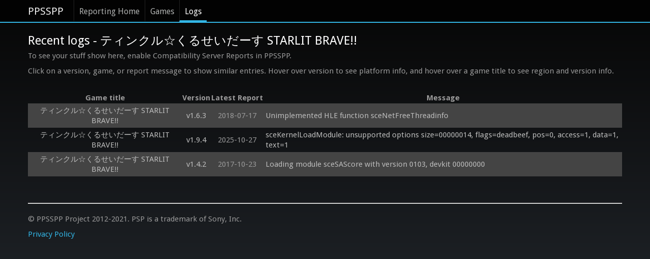

--- FILE ---
content_type: text/html; charset=utf-8
request_url: https://report.ppsspp.org/logs/game/ULJS00315_1.01
body_size: 2561
content:
<!doctype html>
<!--[if lt IE 7]> <html class="no-js lt-ie9 lt-ie8 lt-ie7" lang="en"> <![endif]-->
<!--[if IE 7]>		<html class="no-js lt-ie9 lt-ie8" lang="en"> <![endif]-->
<!--[if IE 8]>		<html class="no-js lt-ie9" lang="en"> <![endif]-->
<!--[if gt IE 8]><!--> <html class="no-js" lang="en"> <!--<![endif]-->
<head>
	<meta charset="utf-8">
	<meta http-equiv="X-UA-Compatible" content="IE=edge,chrome=1">
	<title>ティンクル☆くるせいだーす STARLIT BRAVE!! - PPSSPP Reporting: Recent Logs</title>
	<link rel="stylesheet" href="/css/style.min.css">
	<link rel="stylesheet" href="/css/logs.min.css">
	<script src="/js/libs/modernizr-2.5.3-respond-1.1.0.min.js"></script>
</head>
<body>
	<div class="navbar navbar-fixed-top"><div class="navbar-inner"><div class="container">
		<a class="brand" href="//www.ppsspp.org/index.html">PPSSPP</a>
		<div class="nav">
			<ul class="nav">
				<li><a href="/">Reporting Home</a></li>
				<li><a href="/games">Games</a></li>
				<li class="active"><a href="/logs">Logs</a></li>
			</ul>
		</div>
	</div></div></div>
	<div class="container report-ppsspp-org" id="page-reporting-logs">
		<h2 class="page-title">Recent logs - ティンクル☆くるせいだーす STARLIT BRAVE!!</h2>
		<p>To see your stuff show here, enable Compatibility Server Reports in PPSSPP.</p>

		<p>Click on a version, game, or report message to show similar entries.  Hover over version to see platform info, and hover over a game title to see region and version info.</p>

		<table id="reporting-logs-table">
			<tr>
				<th>Game title</th>
				<th>Version</th>
				<th>Latest Report</th>
				<th>Message</th>
			</tr>
			<tr class="messages">
				<td class="title" title="ULJS00315_1.01"><a href="/logs/game/ULJS00315_1.01" class="title-text">ティンクル☆くるせいだーす STARLIT BRAVE!!</a></td>
				<td class="version" title="Android
Mali-T720 ES 3.1
MT6735, 4 cores, SWP, Half, Thumb, FastMult, EDSP, TLS, VFP, VFPv3, VFPv4, NEON, IDIVa, IDIVt"><a href="/logs/version/v1.6.3" class="version-text">v1.6.3</a></td>
				<td class="latest_report-text" title="2018-07-17 16:22:06 UTC">2018-07-17</td>
				<td class="message"><a href="/logs/kind/114" class="message-text">Unimplemented HLE function sceNetFreeThreadinfo</a></td>
			</tr><tr class="messages">
				<td class="title" title="ULJS00315_1.01"><a href="/logs/game/ULJS00315_1.01" class="title-text">ティンクル☆くるせいだーす STARLIT BRAVE!!</a></td>
				<td class="version" title="Windows, Windows 64, Android, Mac
Software, Adreno™ 330 ES 3.0 V@66.0 , Vivante GC1000 ES 2.0, Mali-400 MP ES 2.0, Intel, Adreno™ 330 ES 3.0 V@84.0 AU@05.00.02.042.016, Mali-450 MP ES 2.0, GeForce GT 520 4.5.0 355.82, Mali-T720 ES 3.1, AMD Radeon HD 5450 4.3.12618 13.251.9001.1001, Intel® HD Graphics Family 3.1.0 Build 8.15.10.2476, Mali-T860 ES 3.1, Mali-T720 ES 3.1 v1.r7p0-02rel0.4ea33e6671ff828e33c99c982634cd65, Familia Mobile Intel(R) 945 Express Chipset (Microsoft Corporation - WDDM 1.0), Adreno™ 308 ES 3.0 V@145.0 AU@ (GIT@Ia3ef73d9d4), Intel(R) HD Graphics, Intel® HD Graphics 4.0.0 Build 10.18.10.3496, Intel® HD Graphics 2500 4.0.0 Build 10.18.10.4358, Intel® HD Graphics 4400 4.2.0 Build 10.18.10.3368, Intel® HD Graphics 2500 4.0.0 Build 10.18.10.4425, Adreno™ 430 ES 3.2 V@145.0 (GIT@I750f7f2fa6), GeForce GT 640 3.3.0, NVIDIA GeForce GT 640 , NVIDIA GeForce GTX 1060 6GB, PowerVR Rogue GE8300 ES 3.2 build 1.8@4490469, Mali-T830 ES 3.2 v1.r20p0-01rel0.9a7fca3f7dd712a473937294a8ae24b1, Intel® HD Graphics 620 4.4.0 Build 21.2
GenuineIntel, 2 cores, SSE, SSE2, SSE3, SSSE3, SSE4.1, 64-bit support, GenuineIntel, 2 cores, SSE, SSE2, SSE3, SSSE3, 64-bit support, AuthenticAMD, 2 cores, SSE, SSE2, SSE3, 64-bit support, GenuineIntel, 2 cores (2 logical threads per physical core), SSE, SSE2, SSE3, SSSE3, HTT, GenuineIntel, 2 cores, SSE, SSE2, SSE3, SSSE3, SSE4.1, SSE4.2, AVX, AES, 64-bit support, GenuineIntel, 4 cores, SSE, SSE2, SSE3, SSSE3, SSE4.1, SSE4.2, AVX, AES, 64-bit support, GenuineIntel, 2 cores, SSE, SSE2, SSE3, SSSE3, SSE4.1, SSE4.2, 64-bit support, GenuineIntel, 6 cores, SSE, SSE2, SSE3, SSSE3, SSE4.1, SSE4.2, AES, 64-bit support, GenuineIntel, 2 cores, SSE, SSE2, SSE3, SSSE3, SSE4.1, SSE4.2, AVX, FMA, AES, 64-bit support, GenuineIntel, 6 cores, SSE, SSE2, SSE3, SSSE3, SSE4.1, SSE4.2, AVX, FMA, AES, 64-bit support, Apple A, 2 cores, SWP, Half, FastMult, EDSP, ThumbEE, TLS, VFP, VFPv3, NEON, FJDEV, 4 cores, SWP, Half, Thumb, FastMult, EDSP, TLS, VFP, VFPv3, VFPv4, NEON, IDIVa, IDIVt, GenuineIntel, 4 cores, SSE, SSE2, SSE3, SSSE"><a href="/logs/version/v1.9.4" class="version-text">v1.9.4</a></td>
				<td class="latest_report-text" title="2025-10-27 06:11:55 UTC">2025-10-27</td>
				<td class="message"><a href="/logs/kind/455" class="message-text">sceKernelLoadModule: unsupported options size=00000014, flags=deadbeef, pos=0, access=1, data=1, text=1</a></td>
			</tr><tr class="messages">
				<td class="title" title="ULJS00315_1.01"><a href="/logs/game/ULJS00315_1.01" class="title-text">ティンクル☆くるせいだーす STARLIT BRAVE!!</a></td>
				<td class="version" title="Windows, Windows 64, Android
Adreno™ 330 ES 3.0 V@66.0 , Vivante GC1000 ES 2.0, Mali-400 MP ES 2.0, GeForce GT 520 4.5.0 355.82, Mali-T720 ES 3.1, AMD Radeon HD 5450 4.3.12618 13.251.9001.1001, Intel® HD Graphics 4400 4.2.0 Build 10.18.10.3368, GeForce GT 640 3.3.0, NVIDIA GeForce GT 640 , NVIDIA GeForce GTX 1060 6GB
GenuineIntel, 2 cores, SSE, SSE2, SSE3, SSSE3, SSE4.1, 64-bit support, GenuineIntel, 2 cores, SSE, SSE2, SSE3, SSSE3, 64-bit support, AuthenticAMD, 2 cores, SSE, SSE2, SSE3, 64-bit support, GenuineIntel, 6 cores, SSE, SSE2, SSE3, SSSE3, SSE4.1, SSE4.2, AES, 64-bit support, GenuineIntel, 2 cores, SSE, SSE2, SSE3, SSSE3, SSE4.1, SSE4.2, AVX, FMA, AES, 64-bit support, GenuineIntel, 6 cores, SSE, SSE2, SSE3, SSSE3, SSE4.1, SSE4.2, AVX, FMA, AES, 64-bit support, FJDEV, 4 cores, SWP, Half, Thumb, FastMult, EDSP, TLS, VFP, VFPv3, VFPv4, NEON, IDIVa, IDIVt, PXA1L88, 4 cores, SWP, Half, Thumb, FastMult, EDSP, ThumbEE, TLS, VFP, VFPv3, VFPv4, NEON, IDIVa, IDIVt, sc8830, 4 cores, SWP, Half, Thumb, FastMult, EDSP, TLS, VFP, VFPv3, VFPv4, NEON, IDIVa, IDIVt, SAMSUNG Exynos7580, 8 cores, Half, Thumb, FastMult, EDSP, VFP, VFPv3, VFPv4, NEON, IDIVa, IDIVt"><a href="/logs/version/v1.4.2" class="version-text">v1.4.2</a></td>
				<td class="latest_report-text" title="2017-10-23 14:58:09 UTC">2017-10-23</td>
				<td class="message"><a href="/logs/kind/591" class="message-text">Loading module sceSAScore with version 0103, devkit 00000000</a></td>
			</tr>
		</table>
	</div>

	<div class="container">
		<hr />
		<footer>
			 <p>&copy; PPSSPP Project 2012-2021. PSP is a trademark of Sony, Inc.</p>
			 <p><a href="//www.ppsspp.org/privacy.html">Privacy Policy</a></p>
		</footer>
	</div>

	<script src="//ajax.googleapis.com/ajax/libs/jquery/1.7.2/jquery.min.js"></script>
	<script>window.jQuery || document.write('<script src="/js/libs/jquery-1.7.2.min.js"><\/script>')</script>

	<script src="/js/common.min.js"></script>

	<script>
		jQuery(function ($)
		{
			var dragstart = function (ev)
			{
				var selection = document.getSelection();
				selection.removeAllRanges();
				selection.selectAllChildren(this);

				ev.preventDefault();
			};

			if (document.createRange && document.getSelection && document.getSelection().selectAllChildren)
				$(".message-text").bind('dblclick', dragstart);

			// TODO: Do this better.
			if (document.location.href.indexOf('/kind/') != -1)
				$('.message-text').each(function ()
				{
					var $this = $(this);
					if (this.href == document.location.href)
						$this.removeAttr('href').addClass('disabled');
				});
		});
	</script>
<script defer src="https://static.cloudflareinsights.com/beacon.min.js/vcd15cbe7772f49c399c6a5babf22c1241717689176015" integrity="sha512-ZpsOmlRQV6y907TI0dKBHq9Md29nnaEIPlkf84rnaERnq6zvWvPUqr2ft8M1aS28oN72PdrCzSjY4U6VaAw1EQ==" data-cf-beacon='{"version":"2024.11.0","token":"465b44ec25f24d2998d0919c7f6fc489","r":1,"server_timing":{"name":{"cfCacheStatus":true,"cfEdge":true,"cfExtPri":true,"cfL4":true,"cfOrigin":true,"cfSpeedBrain":true},"location_startswith":null}}' crossorigin="anonymous"></script>
</body>
</html>
